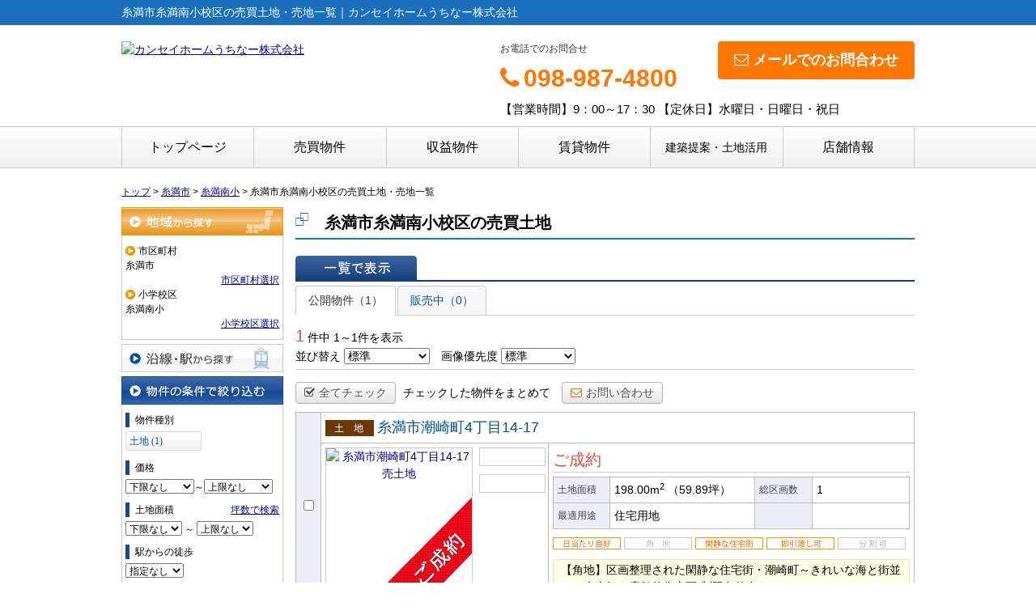

--- FILE ---
content_type: text/html; charset=UTF-8
request_url: https://kanseihome-u.com/estate/buy/land/list/p/skts-47210.school-470190
body_size: 6884
content:
<!DOCTYPE html>
<html lang="ja">
<head>
<meta charset="UTF-8" />
<title>糸満市糸満南小校区の売買土地・売地一覧｜カンセイホームうちなー株式会社</title>
<meta name="description" content="糸満市糸満南小校区の売買土地・売地情報です。糸満市糸満南小校区の売買土地・売地情報はカンセイホームうちなー株式会社にお任せください。" />

<link href="/js_com/lib/dojo/dijit/themes/claro/claro.css?1682154265" rel="stylesheet" type="text/css">
<link href="/css_com/lib/font-awesome/css/font-awesome.min.css?1682154264" rel="stylesheet" type="text/css">
<link href="/css_com/pc/common.css?1762407652" rel="stylesheet" type="text/css">
<link href="/css/layout.css?1755830697" rel="stylesheet" type="text/css">

<link rel="canonical" href="https://kanseihome-u.com/estate/buy/land/list/p/skts-47210.school-470190">

<script src="/js_com/lib/jquery/jquery.js?1682154265"></script>
<script src="/js_com/common.js?1682154265"></script>
<script src="/js_com/util.js?1682154265"></script>
<script src="/js_com/init.js?1682154265"></script>
<script src="/js_com/estate/buy/land.js?1735087576"></script>
<script>var relPath = "/";var sslUrl = "https://kanseihome-u.com/";</script>


<!-- Google tag (gtag.js) -->
<script async src="https://www.googletagmanager.com/gtag/js?id=UA-88245875-12"></script>
<script>
  window.dataLayer = window.dataLayer || [];
  function gtag(){dataLayer.push(arguments);}
  gtag('js', new Date());

  gtag('config', 'UA-88245875-12');
</script>

<meta name="msvalidate.01" content="6D282545D8156E5F30BC4B8AE6C673A9" />
</head>

<body class="claro">

<header>
    <div class="header__tit">
        <h1 class="header_tit" id="bt-cms-catchcopy">糸満市糸満南小校区の売買土地・売地一覧｜カンセイホームうちなー株式会社</h1>
    </div>
    <div class="header clearfix">
        <div class="header__nav clearfix">
            <ul>
    </ul>

        </div>
        <div class="header__logo">
            <a href="https://kanseihome-u.com/" id="bt-cms-logo" class="">
    <img src="//image.estate.sesh.jp/image/view/filename/csl_2893_0_0_1639367917.jpg/w/500/h/500" alt="カンセイホームうちなー株式会社" />
</a>

        </div>
        <div class="header__inquiry">
            <div class="clearfix mB5">
                                <div class="header__inquiry-mail">
                    <a class="btn__inquiry-mail" href="https://kanseihome-u.com/index/inquiry" title="お問い合わせ"><i class="fa fa-envelope-o mR5"></i>メールでのお問合わせ</a>
                </div>
                                <div class="header__inquiry-tel">
                    <h2>お電話でのお問合せ</h2>
                    <h3><i class="fa fa-phone mR5"></i>098-987-4800</h3>
                </div>
            </div>
            <p class="header__openClose">【営業時間】9：00～17：30 【定休日】水曜日・日曜日・祝日</p>
        </div>
    </div>
</header>

<nav>
    <div class="header__gNav">
        <div class="gNav clearfix" id="bt-cms-nav">
            <ul>
        <li><a class=" " href="https://kanseihome-u.com/">トップページ</a></li>
        <li><a class=" " href="https://kanseihome-u.com/estate/buy/search/list">売買物件</a></li>
        <li><a class=" " href="https://kanseihome-u.com/estate/buy/bill/list">収益物件</a></li>
        <li><a class=" " href="https://kanseihome-u.com/estate/rent/index">賃貸物件</a></li>
        <li><a class="  fs14" href="https://kanseihome-u.com/proposal">建築提案・土地活用</a></li>
        <li><a class=" " href="https://kanseihome-u.com/cms/shop">店舗情報</a></li>
    </ul>

        </div>
    </div>
</nav>



<div class="contents layout_m clearfix">
    <div class="cont_main">
        
<div class="estate-list" id="estate-list">
    <div class="breadcrumb"><ol itemscope itemtype="http://schema.org/BreadcrumbList"><li itemprop="itemListElement" itemscope itemtype="http://schema.org/ListItem"><a itemprop="item" href="https://kanseihome-u.com/"><span itemprop="name">トップ</span></a><meta itemprop="position" content="1" /></li> > <li itemprop="itemListElement" itemscope itemtype="http://schema.org/ListItem"><a itemprop="item" href="https://kanseihome-u.com/estate/buy/land/list/p/skts-47210"><span itemprop="name">糸満市</span></a><meta itemprop="position" content="2" /></li> > <li itemprop="itemListElement" itemscope itemtype="http://schema.org/ListItem"><a itemprop="item" href="https://kanseihome-u.com/estate/buy/land/list/p/skts-47210.school-470190"><span itemprop="name">糸満南小</span></a><meta itemprop="position" content="3" /></li> > <li>糸満市糸満南小校区の売買土地・売地一覧</li></ol></div>
    <div class="estate-list-left">
        <input type="hidden" id="tdfk_cd" value="" />
<input type="hidden" id="skts_cd" value="47210" />
<input type="hidden" id="area_cd" value="" />
<input type="hidden" id="school_cd" value="470190" />
<input type="hidden" id="middle_school_cd" value="" />
<input type="hidden" id="station_line_cd" value="" />
<input type="hidden" id="station_cd" value="" />
<input type="hidden" id="turnkey_flg" value="" />
<input type="hidden" id="reform_flg" value="" />
<input type="hidden" id="movie_flg" value="" />
<input type="hidden" id="pano_flg" value="" />
<input type="hidden" id="recom_flg" value="" />
<input type="hidden" id="new_flg" value="" />
<input type="hidden" id="discount_flg" value="" />
<input type="hidden" id="charge_free_flg" value="" />
<input type="hidden" id="park_num" value="" />
<input type="hidden" id="area_group_id" value="" />
<input type="hidden" id="ctgry_id" value="" />
<input type="hidden" id="bunjo_div" value="" />
<input type="hidden" id="corner_flg" value="" />
<input type="hidden" id="build_term" value="" />

<div class="w200 marB5">
    <a class="btnSideRegionOn" href="/estate/common/common/ajax-skts/data_type/13" onclick="return fncColorBox(this);" rel="nofollow">地域から探す</a>
        <div class="estateLeftSearchBox">
        <p class="searchItem">市区町村</p>
        <p>糸満市</p>
        <div class="wFull txtRt">
            <a href="/estate/common/common/ajax-skts/data_type/13" onclick="return fncColorBox(this);" rel="nofollow">市区町村選択</a>
        </div>

        
                <p class="searchItem">小学校区</p>
        <p>糸満南小</p>
        <div class="wFull txtRt">
            <a href="/estate/common/common/ajax-school/data_type/13/skts_cd/47210" onclick="return fncColorBox(this);" rel="nofollow">小学校区選択</a>
        </div>
        
            </div>
    </div>

<div class="w200 marB5">
    <a class="btnSideStation" href="/estate/common/common/ajax-line/data_type/13" onclick="return fncColorBox(this);" rel="nofollow">沿線・駅から探す</a>
    </div>


<div class="w200 marB10">
    <div class="estateLeftCondTitle">物件の条件で絞り込む</div>
    <div class="estateLeftCondBox">
        <div class="marB10">
            <p class="searchItem">物件種別</p>
            <ul id="estateType" class="estateLeftCondLink cFix">
                                                    <li><a href="javascript:void(0)"  id="estate_type_41">土地&nbsp;(1)</a></li>
                                                </ul>
        </div>

        <div class="marB10">
            <p class="searchItem">価格</p>
            <select class="w85" id="estate_price_from" name="estate_price_from">
<option class="txtGray" value="">下限なし</option>
<option value="500">500万円</option>
<option value="1000">1,000万円</option>
<option value="1500">1,500万円</option>
<option value="2000">2,000万円</option>
<option value="2500">2,500万円</option>
<option value="3000">3,000万円</option>
<option value="3500">3,500万円</option>
<option value="4000">4,000万円</option>
<option value="4500">4,500万円</option>
<option value="5000">5,000万円</option>
<option value="6000">6,000万円</option>
<option value="7000">7,000万円</option>
<option value="8000">8,000万円</option>
<option value="9000">9,000万円</option>
<option value="10000">10,000万円</option>
<option value="11000">11,000万円</option>
<option value="12000">12,000万円</option>
<option value="13000">13,000万円</option>
<option value="14000">14,000万円</option>
<option value="15000">15,000万円</option>
<option value="16000">16,000万円</option>
<option value="17000">17,000万円</option>
<option value="18000">18,000万円</option>
<option value="19000">19,000万円</option>
<option value="20000">20,000万円</option>
</select>～<select class="w85" id="estate_price_to" name="estate_price_to">
<option class="txtGray" value="">上限なし</option>
<option value="500">500万円</option>
<option value="1000">1,000万円</option>
<option value="1500">1,500万円</option>
<option value="2000">2,000万円</option>
<option value="2500">2,500万円</option>
<option value="3000">3,000万円</option>
<option value="3500">3,500万円</option>
<option value="4000">4,000万円</option>
<option value="4500">4,500万円</option>
<option value="5000">5,000万円</option>
<option value="6000">6,000万円</option>
<option value="7000">7,000万円</option>
<option value="8000">8,000万円</option>
<option value="9000">9,000万円</option>
<option value="10000">10,000万円</option>
<option value="11000">11,000万円</option>
<option value="12000">12,000万円</option>
<option value="13000">13,000万円</option>
<option value="14000">14,000万円</option>
<option value="15000">15,000万円</option>
<option value="16000">16,000万円</option>
<option value="17000">17,000万円</option>
<option value="18000">18,000万円</option>
<option value="19000">19,000万円</option>
<option value="20000">20,000万円</option>
</select>        </div>

        <div class="marB10">
            <div id="search-square">
                <div class="cFix">
                    <div class="w50p flL">
                        <p class="searchItem">土地面積</p>
                    </div>
                    <div class="w50p flL taR">
                        <a href="javascript:;" onclick="showTsubo()">坪数で検索</a>
                    </div>
                </div>
                <select id="land_square_from" name="land_square_from">
<option class="txtGray" value="">下限なし</option>
<option value="20">20㎡</option>
<option value="30">30㎡</option>
<option value="40">40㎡</option>
<option value="50">50㎡</option>
<option value="60">60㎡</option>
<option value="70">70㎡</option>
<option value="80">80㎡</option>
<option value="90">90㎡</option>
<option value="100">100㎡</option>
<option value="150">150㎡</option>
<option value="200">200㎡</option>
<option value="250">250㎡</option>
<option value="300">300㎡</option>
<option value="500">500㎡</option>
<option value="1000">1000㎡</option>
</select>                <label>～</label>
                <select id="land_square_to" name="land_square_to">
<option class="txtGray" value="">上限なし</option>
<option value="20">20㎡</option>
<option value="30">30㎡</option>
<option value="40">40㎡</option>
<option value="50">50㎡</option>
<option value="60">60㎡</option>
<option value="70">70㎡</option>
<option value="80">80㎡</option>
<option value="90">90㎡</option>
<option value="100">100㎡</option>
<option value="150">150㎡</option>
<option value="200">200㎡</option>
<option value="250">250㎡</option>
<option value="300">300㎡</option>
<option value="500">500㎡</option>
<option value="1000">1000㎡</option>
</select>            </div>
            <div class="none" id="search-tsubo">
                <div class="cFix">
                    <div class="w60p flL">
                        <p class="searchItem">土地面積（坪数）</p>
                    </div>
                    <div class="w40p flL taR">
                        <a href="javascript:;" onclick="showSquare()">平米で検索</a>
                    </div>
                </div>
                <select id="land_tsubo_from" name="land_tsubo_from">
<option class="txtGray" value="">下限なし</option>
<option value="10">10坪</option>
<option value="20">20坪</option>
<option value="30">30坪</option>
<option value="40">40坪</option>
<option value="50">50坪</option>
<option value="60">60坪</option>
<option value="70">70坪</option>
<option value="80">80坪</option>
<option value="90">90坪</option>
<option value="100">100坪</option>
<option value="150">150坪</option>
<option value="200">200坪</option>
<option value="250">250坪</option>
<option value="300">300坪</option>
<option value="500">500坪</option>
<option value="1000">1000坪</option>
</select>                <label>～</label>
                <select id="land_tsubo_to" name="land_tsubo_to">
<option class="txtGray" value="">上限なし</option>
<option value="10">10坪</option>
<option value="20">20坪</option>
<option value="30">30坪</option>
<option value="40">40坪</option>
<option value="50">50坪</option>
<option value="60">60坪</option>
<option value="70">70坪</option>
<option value="80">80坪</option>
<option value="90">90坪</option>
<option value="100">100坪</option>
<option value="150">150坪</option>
<option value="200">200坪</option>
<option value="250">250坪</option>
<option value="300">300坪</option>
<option value="500">500坪</option>
<option value="1000">1000坪</option>
</select>            </div>
        </div>

        <div class="marB10">
            <p class="searchItem">駅からの徒歩</p>
            <select id="station_walk" name="station_walk">
<option class="txtGray" value="">指定なし</option>
<option value="3">3分以内</option>
<option value="5">5分以内</option>
<option value="10">10分以内</option>
<option value="15">15分以内</option>
<option value="20">20分以内</option>
</select>            <div class="mT3">
                <input type="checkbox" id="bus_walk_flg" value="1"  />
                <label class="btn_link" for="bus_walk_flg">バス停からの時間を含む</label>
            </div>
        </div>

        <div class="marB10">
            <p class="searchItem">情報公開日</p>
            <ul>
                <li>
                    <input type="radio" id="info_open_date" name="info_open_date" value="" checked="checked" />
                    <label class="vaTop link_cursor" for="info_open_date">指定なし</label>
                </li>
                <li>
                    <input type="radio" id="info_open_date_0" name="info_open_date" value="0"  />
                    <label class="vaTop link_cursor txtSilver" for="info_open_date_0">本日公開&nbsp;<span class="ffMSP">(0)</span></label>
                </li>
                <li>
                    <input type="radio" id="info_open_date_3" name="info_open_date" value="3"  />
                    <label class="vaTop link_cursor txtSilver" for="info_open_date_3">3日以内に公開&nbsp;<span class="ffMSP">(0)</span></label>
                </li>
                <li>
                    <input type="radio" id="info_open_date_7" name="info_open_date" value="7"  />
                    <label class="vaTop link_cursor txtSilver" for="info_open_date_7">7日以内に公開&nbsp;<span class="ffMSP">(0)</span></label>
                </li>
            </ul>
        </div>

        <div class="marB10">
            <p class="searchItem">こだわり条件</p>
            <ul class="marB5">
                                <li>
                    <input type="checkbox" id="fav_option_0" name="fav_option[]" value="corner_cd"  />
                    <label id="fav_option_corner_cd" class="vaTop link_cursor txtSilver" for="fav_option_0">角地&nbsp;<span class="ffMSP">(0)</span></label>
                </li>
                                <li>
                    <input type="checkbox" id="fav_option_1" name="fav_option[]" value="prestate_cd"  />
                    <label id="fav_option_prestate_cd" class="vaTop link_cursor" for="fav_option_1">更地&nbsp;<span class="ffMSP">(1)</span></label>
                </li>
                                <li>
                    <input type="checkbox" id="fav_option_2" name="fav_option[]" value="tratime_cd"  />
                    <label id="fav_option_tratime_cd" class="vaTop link_cursor" for="fav_option_2">即引渡し可&nbsp;<span class="ffMSP">(1)</span></label>
                </li>
                                <li>
                    <input type="checkbox" id="fav_option_3" name="fav_option[]" value="status_label"  />
                    <label id="fav_option_status_label" class="vaTop link_cursor txtSilver" for="fav_option_3">現在募集中&nbsp;<span class="ffMSP">(0)</span></label>
                </li>
                            </ul>

            <div class="txtCt">
                <a class="btnListOptionAll" href="/estate/common/common/ajax-feature-option/data_type/13" onclick="return openOptionDialog(this);" rel="nofollow">すべてのこだわり条件を見る</a>
            </div>
        </div>
    </div>
</div>

<!-- Templates -->
<script type="text/template" id="estate-type-template">
<% for (var i = 0; i < estateTypeList.length; i++) { %>
    <% if (estateTypeList[i]['num'] == 0) { %>
    <li<%= (i % 2 == 0) ? '' : ' class="last"' %>><label><%= estateTypeList[i]['name_nm'] %>&nbsp;(<%= estateTypeList[i]['num'] %>)</label></li>
    <% } else { %>
    <li<%= (i % 2 == 0) ? '' : ' class="last"' %>><a href="javascript:void(0)" <%= search['estate_type'].indexOf(estateTypeList[i]['name_cd']) >= 0 ? 'class="on"' : '' %> id="estate_type_<%= estateTypeList[i]['name_cd'] %>"><%= estateTypeList[i]['name_nm'] %>&nbsp;(<%= estateTypeList[i]['num'] %>)</a></li>
    <% } %>
<% } %>
</script>

    </div>

    <div class="estate-list-main">
        <h2 class="tit">糸満市糸満南小校区の売買土地</h2>

        <div class="estate-buy posR">
            
            <div class="listViewBtnArea cFix">
                <label class="btnListViewListOn flL marR5">一覧で表示</label>
                                            </div>

                        <ul class="tab-list">
                <li class="active"><a href="javascript:void(0)" onclick="location.href='/estate/buy/land/list/mode/back/onsale_flg/0'">公開物件（1）</a></li>
                <li ><a href="javascript:void(0)" onclick="location.href='/estate/buy/land/list/mode/back/onsale_flg/1'">販売中（0）</a></li>
                            </ul>

            <input type="hidden" id="onsale_flg" value="0" />
            <input type="hidden" id="member_limit_flg" value="" />
            
            <div class="wFull cFix">
                <div class="flL w200">
                    <label class="fSize20 txtRed">1</label>&nbsp;件中&nbsp;1～1件を表示
                </div>
                <div class="flR">
                                    </div>
            </div>

            <div class="wFull bdBGray mB15 padB5">
                <label>並び替え</label>
                <select id="order" name="order">
<option class="txtGray" value="">標準</option>
<option value="1">新着順</option>
<option value="2">価格が安い順</option>
<option value="3">価格が高い順</option>
<option value="4">駅から近い順</option>
<option value="5">面積が広い順</option>
</select>                <label class="marL10">画像優先度</label>
                <select id="photo_type" name="photo_type">
<option class="txtGray" value="">標準</option>
<option value="02">外観</option>
<option value="10">設備</option>
<option value="22">最寄駅</option>
<option value="15">周辺環境</option>
<option value="17">案内図</option>
<option value="21">前面道路</option>
<option value="23">区画図</option>
<option value="25">全体区画図</option>
<option value="20">その他</option>
</select>            </div>

                        <div class="wFull mB10">
                <a class="btn sm silver marR5" href="javascript:void(0)" onclick="return listAllCheck();"><i class="fa fa-check-square-o mR5"></i>全てチェック</a>
                <label class="marR10">チェックした物件をまとめて</label>
                                <a class="btn sm silver" href="javascript:void(0)" onclick="return inquiryChk('https://kanseihome-u.com/estate/buy/inquiry/input/sess/init');"><i class="fa fa-envelope-o txtOrange mR5"></i>お問い合わせ</a>
            </div>
            
            <form id="listForm" name="listForm" method="post">
            <input type="hidden" id="data_type" name="data_type" value="13" />
            <input type="hidden" id="sslUrl" value="https://kanseihome-u.com/" />

            <div class="wFull">
                            
                                <table class="list marB20">
                    <tr>
                        <th class="w20 txtCt thCheck" rowspan="2">
                                                        <input type="checkbox" id="estate_key_0" value="13_2893_0_14" />
                                                    </th>
                        <td colspan="2">
                            <i class="iEstateType41">売土地</i>
                                                                                    <a target="_blank" class="estateTitle" href="/estate/ebl/2893/0/14">糸満市潮崎町4丁目14-17</a>
                        </td>
                    </tr>
                    <tr>
                        <td valign="top" class="w270">
                            <div class="cFix">
                                <div class="w180 flL marR10">
                                    <div class="w180 h180 bdGray txtCt posR">
                                        <a target="_blank" href="/estate/ebl/2893/0/14">
                                                                                        <img class="posA posLt0 z2" src="/img_com/estate/cover_3_180.png" width="180" height="180" />
                                                                                        <img class="posA posLt0 z1" src="//image.estate.sesh.jp/image/view/filename/ebl_2893_0_14_0_1623659197.jpg/w/180/h/180/sq/1" width="180" height="180" alt="糸満市潮崎町4丁目14-17 売土地 " /></a>
                                    </div>
                                </div>
                                <div class="w80 flL">
                                                                                                            <div class="w80 bdGray txtCt marB10">
                                        <a target="_blank" href="/estate/ebl/2893/0/14">
                                            <img src="//image.estate.sesh.jp/image/view/filename/ebl_2893_0_14_1_1623659197.jpg/w/80/h/80/sq/1" width="80" height="80" alt="" /></a>
                                    </div>
                                                                                                            <div class="w80 bdGray txtCt marB10">
                                        <a target="_blank" href="/estate/ebl/2893/0/14">
                                            <img src="//image.estate.sesh.jp/image/view/filename/ebl_2893_0_14_2_1623659197.jpg/w/80/h/80/sq/1" width="80" height="80" alt="" /></a>
                                    </div>
                                                                    </div>
                            </div>
                        </td>
                        <td valign="top">
                            <div class="wFull">
                                <div class="wFull cFix bdBGray marB5">
                                    <div class="flL w200">
                                                                                <label class="fSize20 txtRed">ご成約</label>
                                                                            </div>
                                    <div class="flR w200 txtRt marT10">
                                                                            </div>
                                </div>

                                <div class="wFull marB5">
                                                                </div>

                                <table class="marB10">
                                    <tr>
                                        <th class="w60">土地面積</th>
                                        <td class="w170">
                                            198.00m<sup>2</sup>
                                                                                        <span>（59.89坪）</span>
                                                                                    </td>
                                        <th class="w60">総区画数</th>
                                        <td class="w110">1</td>
                                    </tr>
                                    <tr>
                                        <th>最適用途</th>
                                        <td>
                                            <p>住宅用地</p>
                                                                                                                                </td>
                                                                                <th></th>
                                        <td></td>
                                                                            </tr>
                                </table>

                                <ul class="featureList marB10 cFix">
                                    <li><i class="iFeature01On"></i></li>
                                    <li><i class="iFeature02Off"></i></li>
                                    <li><i class="iFeature03On"></i></li>
                                    <li><i class="iFeature10On"></i></li>
                                    <li><i class="iFeature11Off"></i></li>
                                </ul>

                                                                <div class="commentBox">【角地】区画整理された閑静な住宅街・潮崎町～きれいな海と街並みで大人気★店舗兼住宅可(制限条件有り…</div>
                                                            </div>
                        </td>
                    </tr>
                </table>
                                        </div>

                        <div class="wFull marB5">
                <a class="btn sm silver marR5" href="javascript:void(0)" onclick="return listAllCheck();"><i class="fa fa-check-square-o mR5"></i>全てチェック</a>
                <label class="marR10">チェックした物件をまとめて</label>
                                <a class="btn sm silver" href="javascript:void(0)" onclick="return inquiryChk('https://kanseihome-u.com/estate/buy/inquiry/input/sess/init');"><i class="fa fa-envelope-o txtOrange mR5"></i>お問い合わせ</a>
            </div>
            
            <div class="wFull mB30">
                <div class="flR">
                                    </div>
            </div>
            </form>
            
            
                        <div class="estateListAreaBox">
            <h3 class="tit">糸満市の他のエリアを探す</h3>
                <ul class="hList">
                                        <li class="w105 mB5">
                        <a href="/estate/buy/land/list/p/skts-47210.area-472100018">潮崎町</a>
                    </li>
                                    </ul>
            </div>
            
            <div id="mapLoading" class="posF z100 none" style="left: 48%; top: 45%;">
                <img src="/img_com/estate/loading.gif" width="80" height="80" />
            </div>
        </div>
    </div>
</div>

<div id="loadOverlay" class="loadOverlay"><div id="loadOverlayInner" class="loadOverlayInner"></div></div>
<script src="/js_com/lib/dojo/config.js?1682154265"></script>

<script src="/js_com/lib/dojo/dojo/dojo.js?1682154265"></script>

<script src="/js_com/lib/dojo/initWidget.js?1682154265"></script>

<script src="/js_com/lib/dojo/tooltip.js?1682154265"></script>

<link href="/js_com/lib/jquery/colorbox/colorbox.css?1682154265" rel="stylesheet" type="text/css">
<script src="/js_com/lib/jquery/colorbox/jquery.colorbox-min.js?1682154265"></script>
<script src="/js_com/estate/common/common.js?1735087576"></script>
<script type="text/javascript">
$(function() {
    listInit();
});
</script>
    </div>
</div>

<footer>
    <div class="footer">
        
        
        
        <div class="footer__shopinfo clearfix">
            <div class="footer__shopinfo-logo">
                    <img src="//image.estate.sesh.jp/image/view/filename/csl_2893_0_0_1639367917.jpg/w/100/h/100" alt="カンセイホームうちなー株式会社" />

            </div>
            <div class="footer__shopinfo-address">
                <h2>カンセイホームうちなー株式会社</h2>
                <p>〒902-0075</p>
                <p>那覇市国場1000-3 カンセイホーム国場 2-C</p>
                <p>定休日&nbsp;水曜日・日曜日・祝日</p>
            </div>
                        <div class="footer__shopinfo-inquiry">
                <a class="btn__inquiry-mail _btn__sm" href="https://kanseihome-u.com/index/inquiry" title="お問い合わせ"><i class="fa fa-envelope-o mR5"></i>メールでのお問合わせ</a>
            </div>
                        <div class="footer__shopinfo-contact">
                <p>お問合せ、お待ちしております！</p>
                <address>
                    <p class="footer__inquiry-telno"><i class="fa fa-phone mR5"></i>098-987-4800</p>
                </address>
                <p>営業時間&nbsp;9：00～17：30</p>
            </div>
        </div>
    </div>
    <nav>
        <div class="footer__nav">
            <div class="footer__nav-inner" id="bt-cms-footer-nav">
                <ul class="clearfix">
        <li><a  href="https://kanseihome-u.com/cms/shop">店舗情報</a></li>
        <li><a  href="https://kanseihome-u.com/index/inquiry">お問い合わせ</a></li>
            <li><a href="https://kanseihome-u.com/index/sitemap">サイトマップ</a></li>
    </ul>
            </div>
        </div>
    </nav>
</footer>

<div class="btn__page_top">
    <i class="fa fa-chevron-up"></i>
    <span>ページの先頭へ</span>
</div>


<div class="copyright"><small>Copyright &copy; カンセイホームうちなー株式会社 All rights Reserved. powered by 不動産クラウドオフィス</small></div>
</body>
</html>
